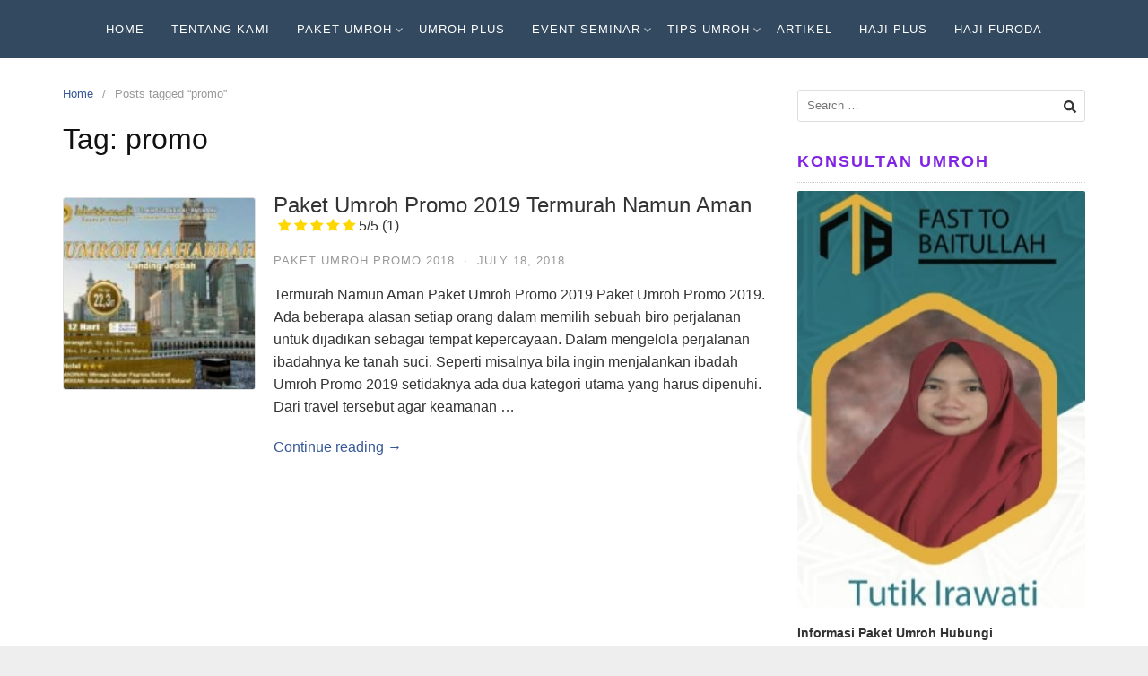

--- FILE ---
content_type: text/html; charset=UTF-8
request_url: https://khazzanahtour.co.id/tag/promo/
body_size: 8680
content:
<!DOCTYPE html>
<html lang="en-US">
<head>
<meta charset="UTF-8">
<meta name="viewport" content="width=device-width,initial-scale=1,minimum-scale=1.0">
<meta name='robots' content='index, follow, max-image-preview:large, max-snippet:-1, max-video-preview:-1' />
<style>img:is([sizes="auto" i], [sizes^="auto," i]) { contain-intrinsic-size: 3000px 1500px }</style>
<!-- This site is optimized with the Yoast SEO plugin v26.5 - https://yoast.com/wordpress/plugins/seo/ -->
<title>promo Archives - Khazzanah Tour | Travel Umroh Murah Jakarta</title>
<link rel="canonical" href="https://khazzanahtour.co.id/tag/promo/" />
<meta property="og:locale" content="en_US" />
<meta property="og:type" content="article" />
<meta property="og:title" content="promo Archives - Khazzanah Tour | Travel Umroh Murah Jakarta" />
<meta property="og:url" content="https://khazzanahtour.co.id/tag/promo/" />
<meta property="og:site_name" content="Khazzanah Tour | Travel Umroh Murah Jakarta" />
<meta name="twitter:card" content="summary_large_image" />
<script type="application/ld+json" class="yoast-schema-graph">{"@context":"https://schema.org","@graph":[{"@type":"CollectionPage","@id":"https://khazzanahtour.co.id/tag/promo/","url":"https://khazzanahtour.co.id/tag/promo/","name":"promo Archives - Khazzanah Tour | Travel Umroh Murah Jakarta","isPartOf":{"@id":"https://khazzanahtour.co.id/#website"},"primaryImageOfPage":{"@id":"https://khazzanahtour.co.id/tag/promo/#primaryimage"},"image":{"@id":"https://khazzanahtour.co.id/tag/promo/#primaryimage"},"thumbnailUrl":"https://khazzanahtour.co.id/wp-content/uploads/2018/07/Paket-Umroh-Promo-2018-2.jpg","breadcrumb":{"@id":"https://khazzanahtour.co.id/tag/promo/#breadcrumb"},"inLanguage":"en-US"},{"@type":"ImageObject","inLanguage":"en-US","@id":"https://khazzanahtour.co.id/tag/promo/#primaryimage","url":"https://khazzanahtour.co.id/wp-content/uploads/2018/07/Paket-Umroh-Promo-2018-2.jpg","contentUrl":"https://khazzanahtour.co.id/wp-content/uploads/2018/07/Paket-Umroh-Promo-2018-2.jpg","width":"650","height":"517","caption":"Paket Umroh Promo 2018"},{"@type":"BreadcrumbList","@id":"https://khazzanahtour.co.id/tag/promo/#breadcrumb","itemListElement":[{"@type":"ListItem","position":1,"name":"Home","item":"https://khazzanahtour.co.id/"},{"@type":"ListItem","position":2,"name":"promo"}]},{"@type":"WebSite","@id":"https://khazzanahtour.co.id/#website","url":"https://khazzanahtour.co.id/","name":"Khazzanah Tour | Travel Umroh Murah Jakarta","description":"Khazzanah Tour travel umroh berpengalaman sejak tahun 2001","publisher":{"@id":"https://khazzanahtour.co.id/#organization"},"potentialAction":[{"@type":"SearchAction","target":{"@type":"EntryPoint","urlTemplate":"https://khazzanahtour.co.id/?s={search_term_string}"},"query-input":{"@type":"PropertyValueSpecification","valueRequired":true,"valueName":"search_term_string"}}],"inLanguage":"en-US"},{"@type":"Organization","@id":"https://khazzanahtour.co.id/#organization","name":"Khazzanah Tour","url":"https://khazzanahtour.co.id/","logo":{"@type":"ImageObject","inLanguage":"en-US","@id":"https://khazzanahtour.co.id/#/schema/logo/image/","url":"https://khazzanahtour.co.id/wp-content/uploads/2018/03/Logo-Travel-Umrah-Murah-khazzanah-tours.png","contentUrl":"https://khazzanahtour.co.id/wp-content/uploads/2018/03/Logo-Travel-Umrah-Murah-khazzanah-tours.png","width":"212","height":"130","caption":"Khazzanah Tour"},"image":{"@id":"https://khazzanahtour.co.id/#/schema/logo/image/"},"sameAs":["https://www.facebook.com/khazanahtour/"]}]}</script>
<!-- / Yoast SEO plugin. -->
<link rel="alternate" type="application/rss+xml" title="Khazzanah Tour | Travel Umroh Murah Jakarta &raquo; Feed" href="https://khazzanahtour.co.id/feed/" />
<link rel="alternate" type="application/rss+xml" title="Khazzanah Tour | Travel Umroh Murah Jakarta &raquo; Comments Feed" href="https://khazzanahtour.co.id/comments/feed/" />
<link rel="alternate" type="application/rss+xml" title="Khazzanah Tour | Travel Umroh Murah Jakarta &raquo; promo Tag Feed" href="https://khazzanahtour.co.id/tag/promo/feed/" />
<!-- <link rel='stylesheet' id='wp-block-library-css' href='https://khazzanahtour.co.id/wp-includes/css/dist/block-library/style.min.css?ver=6.8.3' type='text/css' media='all' /> -->
<link rel="stylesheet" type="text/css" href="//khazzanahtour.co.id/wp-content/cache/wpfc-minified/f2dh8trs/fxmzn.css" media="all"/>
<style id='classic-theme-styles-inline-css' type='text/css'>
/*! This file is auto-generated */
.wp-block-button__link{color:#fff;background-color:#32373c;border-radius:9999px;box-shadow:none;text-decoration:none;padding:calc(.667em + 2px) calc(1.333em + 2px);font-size:1.125em}.wp-block-file__button{background:#32373c;color:#fff;text-decoration:none}
</style>
<style id='global-styles-inline-css' type='text/css'>
:root{--wp--preset--aspect-ratio--square: 1;--wp--preset--aspect-ratio--4-3: 4/3;--wp--preset--aspect-ratio--3-4: 3/4;--wp--preset--aspect-ratio--3-2: 3/2;--wp--preset--aspect-ratio--2-3: 2/3;--wp--preset--aspect-ratio--16-9: 16/9;--wp--preset--aspect-ratio--9-16: 9/16;--wp--preset--color--black: #000000;--wp--preset--color--cyan-bluish-gray: #abb8c3;--wp--preset--color--white: #ffffff;--wp--preset--color--pale-pink: #f78da7;--wp--preset--color--vivid-red: #cf2e2e;--wp--preset--color--luminous-vivid-orange: #ff6900;--wp--preset--color--luminous-vivid-amber: #fcb900;--wp--preset--color--light-green-cyan: #7bdcb5;--wp--preset--color--vivid-green-cyan: #00d084;--wp--preset--color--pale-cyan-blue: #8ed1fc;--wp--preset--color--vivid-cyan-blue: #0693e3;--wp--preset--color--vivid-purple: #9b51e0;--wp--preset--gradient--vivid-cyan-blue-to-vivid-purple: linear-gradient(135deg,rgba(6,147,227,1) 0%,rgb(155,81,224) 100%);--wp--preset--gradient--light-green-cyan-to-vivid-green-cyan: linear-gradient(135deg,rgb(122,220,180) 0%,rgb(0,208,130) 100%);--wp--preset--gradient--luminous-vivid-amber-to-luminous-vivid-orange: linear-gradient(135deg,rgba(252,185,0,1) 0%,rgba(255,105,0,1) 100%);--wp--preset--gradient--luminous-vivid-orange-to-vivid-red: linear-gradient(135deg,rgba(255,105,0,1) 0%,rgb(207,46,46) 100%);--wp--preset--gradient--very-light-gray-to-cyan-bluish-gray: linear-gradient(135deg,rgb(238,238,238) 0%,rgb(169,184,195) 100%);--wp--preset--gradient--cool-to-warm-spectrum: linear-gradient(135deg,rgb(74,234,220) 0%,rgb(151,120,209) 20%,rgb(207,42,186) 40%,rgb(238,44,130) 60%,rgb(251,105,98) 80%,rgb(254,248,76) 100%);--wp--preset--gradient--blush-light-purple: linear-gradient(135deg,rgb(255,206,236) 0%,rgb(152,150,240) 100%);--wp--preset--gradient--blush-bordeaux: linear-gradient(135deg,rgb(254,205,165) 0%,rgb(254,45,45) 50%,rgb(107,0,62) 100%);--wp--preset--gradient--luminous-dusk: linear-gradient(135deg,rgb(255,203,112) 0%,rgb(199,81,192) 50%,rgb(65,88,208) 100%);--wp--preset--gradient--pale-ocean: linear-gradient(135deg,rgb(255,245,203) 0%,rgb(182,227,212) 50%,rgb(51,167,181) 100%);--wp--preset--gradient--electric-grass: linear-gradient(135deg,rgb(202,248,128) 0%,rgb(113,206,126) 100%);--wp--preset--gradient--midnight: linear-gradient(135deg,rgb(2,3,129) 0%,rgb(40,116,252) 100%);--wp--preset--font-size--small: 13px;--wp--preset--font-size--medium: 20px;--wp--preset--font-size--large: 36px;--wp--preset--font-size--x-large: 42px;--wp--preset--spacing--20: 0.44rem;--wp--preset--spacing--30: 0.67rem;--wp--preset--spacing--40: 1rem;--wp--preset--spacing--50: 1.5rem;--wp--preset--spacing--60: 2.25rem;--wp--preset--spacing--70: 3.38rem;--wp--preset--spacing--80: 5.06rem;--wp--preset--shadow--natural: 6px 6px 9px rgba(0, 0, 0, 0.2);--wp--preset--shadow--deep: 12px 12px 50px rgba(0, 0, 0, 0.4);--wp--preset--shadow--sharp: 6px 6px 0px rgba(0, 0, 0, 0.2);--wp--preset--shadow--outlined: 6px 6px 0px -3px rgba(255, 255, 255, 1), 6px 6px rgba(0, 0, 0, 1);--wp--preset--shadow--crisp: 6px 6px 0px rgba(0, 0, 0, 1);}:where(.is-layout-flex){gap: 0.5em;}:where(.is-layout-grid){gap: 0.5em;}body .is-layout-flex{display: flex;}.is-layout-flex{flex-wrap: wrap;align-items: center;}.is-layout-flex > :is(*, div){margin: 0;}body .is-layout-grid{display: grid;}.is-layout-grid > :is(*, div){margin: 0;}:where(.wp-block-columns.is-layout-flex){gap: 2em;}:where(.wp-block-columns.is-layout-grid){gap: 2em;}:where(.wp-block-post-template.is-layout-flex){gap: 1.25em;}:where(.wp-block-post-template.is-layout-grid){gap: 1.25em;}.has-black-color{color: var(--wp--preset--color--black) !important;}.has-cyan-bluish-gray-color{color: var(--wp--preset--color--cyan-bluish-gray) !important;}.has-white-color{color: var(--wp--preset--color--white) !important;}.has-pale-pink-color{color: var(--wp--preset--color--pale-pink) !important;}.has-vivid-red-color{color: var(--wp--preset--color--vivid-red) !important;}.has-luminous-vivid-orange-color{color: var(--wp--preset--color--luminous-vivid-orange) !important;}.has-luminous-vivid-amber-color{color: var(--wp--preset--color--luminous-vivid-amber) !important;}.has-light-green-cyan-color{color: var(--wp--preset--color--light-green-cyan) !important;}.has-vivid-green-cyan-color{color: var(--wp--preset--color--vivid-green-cyan) !important;}.has-pale-cyan-blue-color{color: var(--wp--preset--color--pale-cyan-blue) !important;}.has-vivid-cyan-blue-color{color: var(--wp--preset--color--vivid-cyan-blue) !important;}.has-vivid-purple-color{color: var(--wp--preset--color--vivid-purple) !important;}.has-black-background-color{background-color: var(--wp--preset--color--black) !important;}.has-cyan-bluish-gray-background-color{background-color: var(--wp--preset--color--cyan-bluish-gray) !important;}.has-white-background-color{background-color: var(--wp--preset--color--white) !important;}.has-pale-pink-background-color{background-color: var(--wp--preset--color--pale-pink) !important;}.has-vivid-red-background-color{background-color: var(--wp--preset--color--vivid-red) !important;}.has-luminous-vivid-orange-background-color{background-color: var(--wp--preset--color--luminous-vivid-orange) !important;}.has-luminous-vivid-amber-background-color{background-color: var(--wp--preset--color--luminous-vivid-amber) !important;}.has-light-green-cyan-background-color{background-color: var(--wp--preset--color--light-green-cyan) !important;}.has-vivid-green-cyan-background-color{background-color: var(--wp--preset--color--vivid-green-cyan) !important;}.has-pale-cyan-blue-background-color{background-color: var(--wp--preset--color--pale-cyan-blue) !important;}.has-vivid-cyan-blue-background-color{background-color: var(--wp--preset--color--vivid-cyan-blue) !important;}.has-vivid-purple-background-color{background-color: var(--wp--preset--color--vivid-purple) !important;}.has-black-border-color{border-color: var(--wp--preset--color--black) !important;}.has-cyan-bluish-gray-border-color{border-color: var(--wp--preset--color--cyan-bluish-gray) !important;}.has-white-border-color{border-color: var(--wp--preset--color--white) !important;}.has-pale-pink-border-color{border-color: var(--wp--preset--color--pale-pink) !important;}.has-vivid-red-border-color{border-color: var(--wp--preset--color--vivid-red) !important;}.has-luminous-vivid-orange-border-color{border-color: var(--wp--preset--color--luminous-vivid-orange) !important;}.has-luminous-vivid-amber-border-color{border-color: var(--wp--preset--color--luminous-vivid-amber) !important;}.has-light-green-cyan-border-color{border-color: var(--wp--preset--color--light-green-cyan) !important;}.has-vivid-green-cyan-border-color{border-color: var(--wp--preset--color--vivid-green-cyan) !important;}.has-pale-cyan-blue-border-color{border-color: var(--wp--preset--color--pale-cyan-blue) !important;}.has-vivid-cyan-blue-border-color{border-color: var(--wp--preset--color--vivid-cyan-blue) !important;}.has-vivid-purple-border-color{border-color: var(--wp--preset--color--vivid-purple) !important;}.has-vivid-cyan-blue-to-vivid-purple-gradient-background{background: var(--wp--preset--gradient--vivid-cyan-blue-to-vivid-purple) !important;}.has-light-green-cyan-to-vivid-green-cyan-gradient-background{background: var(--wp--preset--gradient--light-green-cyan-to-vivid-green-cyan) !important;}.has-luminous-vivid-amber-to-luminous-vivid-orange-gradient-background{background: var(--wp--preset--gradient--luminous-vivid-amber-to-luminous-vivid-orange) !important;}.has-luminous-vivid-orange-to-vivid-red-gradient-background{background: var(--wp--preset--gradient--luminous-vivid-orange-to-vivid-red) !important;}.has-very-light-gray-to-cyan-bluish-gray-gradient-background{background: var(--wp--preset--gradient--very-light-gray-to-cyan-bluish-gray) !important;}.has-cool-to-warm-spectrum-gradient-background{background: var(--wp--preset--gradient--cool-to-warm-spectrum) !important;}.has-blush-light-purple-gradient-background{background: var(--wp--preset--gradient--blush-light-purple) !important;}.has-blush-bordeaux-gradient-background{background: var(--wp--preset--gradient--blush-bordeaux) !important;}.has-luminous-dusk-gradient-background{background: var(--wp--preset--gradient--luminous-dusk) !important;}.has-pale-ocean-gradient-background{background: var(--wp--preset--gradient--pale-ocean) !important;}.has-electric-grass-gradient-background{background: var(--wp--preset--gradient--electric-grass) !important;}.has-midnight-gradient-background{background: var(--wp--preset--gradient--midnight) !important;}.has-small-font-size{font-size: var(--wp--preset--font-size--small) !important;}.has-medium-font-size{font-size: var(--wp--preset--font-size--medium) !important;}.has-large-font-size{font-size: var(--wp--preset--font-size--large) !important;}.has-x-large-font-size{font-size: var(--wp--preset--font-size--x-large) !important;}
:where(.wp-block-post-template.is-layout-flex){gap: 1.25em;}:where(.wp-block-post-template.is-layout-grid){gap: 1.25em;}
:where(.wp-block-columns.is-layout-flex){gap: 2em;}:where(.wp-block-columns.is-layout-grid){gap: 2em;}
:root :where(.wp-block-pullquote){font-size: 1.5em;line-height: 1.6;}
</style>
<!-- <link rel='stylesheet' id='social-widget-css' href='https://khazzanahtour.co.id/wp-content/plugins/social-media-widget/social_widget.css?ver=6.8.3' type='text/css' media='all' /> -->
<!-- <link rel='stylesheet' id='mr-frontend-style-css' href='https://khazzanahtour.co.id/wp-content/plugins/multi-rating/assets/css/frontend.css?ver=6.8.3' type='text/css' media='all' /> -->
<link rel="stylesheet" type="text/css" href="//khazzanahtour.co.id/wp-content/cache/wpfc-minified/d4edvr5y/fxmzn.css" media="all"/>
<style id='mr-frontend-style-inline-css' type='text/css'>
.mr-star-hover {
color: #ffba00 !important;
}
.mr-star-full, .mr-star-half, .mr-star-empty {
color: #ffd700;
}
.mr-error {
color: #EC6464;
}
</style>
<!-- <link rel='stylesheet' id='font-awesome-css' href='https://khazzanahtour.co.id/wp-content/plugins/elementor/assets/lib/font-awesome/css/font-awesome.min.css?ver=4.7.0' type='text/css' media='all' /> -->
<!-- <link rel='stylesheet' id='tablepress-default-css' href='https://khazzanahtour.co.id/wp-content/plugins/tablepress/css/build/default.css?ver=3.2.5' type='text/css' media='all' /> -->
<!-- <link rel='stylesheet' id='landingpress-css' href='https://khazzanahtour.co.id/wp-content/themes/landingpress-wp/style.css?ver=3.4.7.2' type='text/css' media='all' /> -->
<link rel="stylesheet" type="text/css" href="//khazzanahtour.co.id/wp-content/cache/wpfc-minified/47sfj8a/fxmzn.css" media="all"/>
<script src='//khazzanahtour.co.id/wp-content/cache/wpfc-minified/q8lsb5it/fxmzn.js' type="text/javascript"></script>
<!-- <script type="text/javascript" src="https://khazzanahtour.co.id/wp-includes/js/jquery/jquery.min.js?ver=3.7.1" id="jquery-core-js"></script> -->
<!-- <script type="text/javascript" src="https://khazzanahtour.co.id/wp-includes/js/jquery/jquery-migrate.min.js?ver=3.4.1" id="jquery-migrate-js"></script> -->
<meta name="facebook-domain-verification" content="35bhl7wm3ulyqo1hu41p6nyj8acvsn" />
<!-- Google Tag Manager -->
<script>(function(w,d,s,l,i){w[l]=w[l]||[];w[l].push({'gtm.start':
new Date().getTime(),event:'gtm.js'});var f=d.getElementsByTagName(s)[0],
j=d.createElement(s),dl=l!='dataLayer'?'&l='+l:'';j.async=true;j.src=
'https://www.googletagmanager.com/gtm.js?id='+i+dl;f.parentNode.insertBefore(j,f);
})(window,document,'script','dataLayer','GTM-T5ZZQ8S8');</script>
<!-- End Google Tag Manager --><meta name="generator" content="Elementor 3.33.3; features: additional_custom_breakpoints; settings: css_print_method-internal, google_font-enabled, font_display-auto">
<style>
.e-con.e-parent:nth-of-type(n+4):not(.e-lazyloaded):not(.e-no-lazyload),
.e-con.e-parent:nth-of-type(n+4):not(.e-lazyloaded):not(.e-no-lazyload) * {
background-image: none !important;
}
@media screen and (max-height: 1024px) {
.e-con.e-parent:nth-of-type(n+3):not(.e-lazyloaded):not(.e-no-lazyload),
.e-con.e-parent:nth-of-type(n+3):not(.e-lazyloaded):not(.e-no-lazyload) * {
background-image: none !important;
}
}
@media screen and (max-height: 640px) {
.e-con.e-parent:nth-of-type(n+2):not(.e-lazyloaded):not(.e-no-lazyload),
.e-con.e-parent:nth-of-type(n+2):not(.e-lazyloaded):not(.e-no-lazyload) * {
background-image: none !important;
}
}
</style>
<style type="text/css">
svg { width: 1em; height: 1em; fill: currentColor; display: inline-block; vertical-align: middle; margin-top: -2px; }  /* Customizer Debug is ON */  @media (max-width: 500px) { .site-header { display: none !important; } } .site-branding{text-align:center;}.site-branding { padding-top: 0px }.site-branding { padding-bottom: 15px } @media (min-width: 769px) { a.menu-logo { display: none !important; } } .main-navigation {text-align:center; } .main-navigation ul.menu{ display:inline-block;vertical-align:top;}.main-navigation, .main-navigation ul ul { background-color: #334960 }.main-navigation li a, .main-navigation li a:visited, .menu-toggle, a.menu-minicart { color: #ffffff } .menu-bar { background : #ffffff } .main-navigation li a:hover, a.menu-minicart:hover { color: #bfbfbf } @media (max-width: 768px) { .main-navigation .header-menu-container { background-color: #334960 } } @media (max-width: 768px) { .main-navigation li a, .main-navigation li a:visited { color: #ffffff !important; } } @media (max-width: 768px) { .main-navigation li a:hover, a.menu-minicart:hover { color: #bfbfbf !important; } }.widget .widget-title { color: #8224e3 }.widget .widget-title { font-size: 18px } .container, .site-header, .site-inner, .main-navigation, .page-landingpress-full-hf .site-header .container, .page-landingpress-full-hf .main-navigation .container, .page-landingpress-full-hf .site-footer-widgets .container, .elementor-template-full-width .site-header .container, .elementor-template-full-width .main-navigation .container, .elementor-template-full-width .site-footer-widgets .container, .page-landingpress-boxed .container, .page-landingpress-boxed .site-header, .page-landingpress-boxed .site-inner, .page-landingpress-boxed .main-navigation, .page-landingpress-boxed-hf .container, .page-landingpress-boxed-hf .site-header, .page-landingpress-boxed-hf .site-inner, .page-landingpress-boxed-hf .main-navigation { max-width: 1200px; } @media (min-width: 1200px) { .site-content .content-area { float: left; width: 70%; } .site-content .widget-area { float: right; width: 30%; } } @media (max-width: 1199px) { .site-content .content-area { float:none; width:100%; } .site-content .widget-area { float:none; width:100%; } }
</style>
<link rel="icon" href="https://khazzanahtour.co.id/wp-content/uploads/2018/05/logo-kecil.jpg" sizes="32x32" />
<link rel="icon" href="https://khazzanahtour.co.id/wp-content/uploads/2018/05/logo-kecil.jpg" sizes="192x192" />
<link rel="apple-touch-icon" href="https://khazzanahtour.co.id/wp-content/uploads/2018/05/logo-kecil.jpg" />
<meta name="msapplication-TileImage" content="https://khazzanahtour.co.id/wp-content/uploads/2018/05/logo-kecil.jpg" />
<!-- Global site tag (gtag.js) - Google Ads (AdWords) & Analytics -->
<script async src="https://www.googletagmanager.com/gtag/js?id=G-NY6WGK5TTX"></script>
<script>
window.dataLayer = window.dataLayer || [];
function gtag() {
dataLayer.push(arguments);
}
gtag('js', new Date());
gtag('config', 'G-NY6WGK5TTX');
gtag('config', 'AW-11496016217');
</script>
<!-- End Global site tag (gtag.js) - Google Ads (AdWords) & Analytics -->
</head>
<body data-rsssl=1 class="archive tag tag-promo tag-15 wp-theme-landingpress-wp page-landingpress-full-hf header-inactive header-menu-active header-menu-sticky header-menu-after footer-active elementor-default elementor-kit-1675">
<!-- Google Tag Manager (noscript) -->
<noscript><iframe src="https://www.googletagmanager.com/ns.html?id=GTM-T5ZZQ8S8"
height="0" width="0" style="display:none;visibility:hidden"></iframe></noscript>
<!-- End Google Tag Manager (noscript) -->    <a class="skip-link screen-reader-text" href="#content">Skip to content</a>
<div class="site-canvas">
<div id="page" class="site-container"><div class="site-inner">
<nav id="site-navigation" class="main-navigation  main-navigation-logo-yes main-navigation-cart-no">
<div class="container">
<div class="menu-overlay"></div>
<button class="menu-toggle" aria-controls="header-menu" aria-expanded="false"><span class="menu-toggle-text">MENU</span><span class="menu-icon"><svg xmlns="http://www.w3.org/2000/svg" viewBox="0 0 448 512"><path d="M16 132h416c8.837 0 16-7.163 16-16V76c0-8.837-7.163-16-16-16H16C7.163 60 0 67.163 0 76v40c0 8.837 7.163 16 16 16zm0 160h416c8.837 0 16-7.163 16-16v-40c0-8.837-7.163-16-16-16H16c-8.837 0-16 7.163-16 16v40c0 8.837 7.163 16 16 16zm0 160h416c8.837 0 16-7.163 16-16v-40c0-8.837-7.163-16-16-16H16c-8.837 0-16 7.163-16 16v40c0 8.837 7.163 16 16 16z"/></svg></span></button>
<a class="menu-logo" href="https://khazzanahtour.co.id/" rel="home">
<img src="https://khazzanahtour.co.id/wp-content/uploads/2018/03/Logo-Travel-Umrah-Murah-khazzanah-tours.png" alt="Khazzanah Tour | Travel Umroh Murah Jakarta" />
</a>
<div class="header-menu-container"><ul id="header-menu" class="header-menu menu nav-menu clearfix"><li id="menu-item-30" class="menu-item menu-item-type-custom menu-item-object-custom menu-item-home menu-item-30"><a href="https://khazzanahtour.co.id">Home</a></li>
<li id="menu-item-17" class="menu-item menu-item-type-custom menu-item-object-custom menu-item-home menu-item-17"><a href="https://khazzanahtour.co.id">Tentang Kami</a></li>
<li id="menu-item-18" class="menu-item menu-item-type-custom menu-item-object-custom menu-item-has-children menu-item-18"><a href="https://khazzanahtour.co.id/paket-umroh-promo-2018">Paket Umroh</a>
<ul class="sub-menu">
<li id="menu-item-932" class="menu-item menu-item-type-post_type menu-item-object-post menu-item-932"><a href="https://khazzanahtour.co.id/paket-umroh-ramadhan-2019/">Ramadhan 2025</a></li>
<li id="menu-item-737" class="menu-item menu-item-type-post_type menu-item-object-post menu-item-737"><a href="https://khazzanahtour.co.id/paket-umroh-januari-2020/">Januari 2026</a></li>
<li id="menu-item-756" class="menu-item menu-item-type-post_type menu-item-object-post menu-item-756"><a href="https://khazzanahtour.co.id/paket-umroh-februari-2020-2/">Februari 2026</a></li>
<li id="menu-item-923" class="menu-item menu-item-type-post_type menu-item-object-post menu-item-923"><a href="https://khazzanahtour.co.id/paket-umroh-bulan-maret-2019/">Maret 2026</a></li>
<li id="menu-item-924" class="menu-item menu-item-type-post_type menu-item-object-post menu-item-924"><a href="https://khazzanahtour.co.id/paket-umroh-april-2020/">April 2026</a></li>
<li id="menu-item-1415" class="menu-item menu-item-type-custom menu-item-object-custom menu-item-1415"><a href="https://khazzanahtour.co.id/biaya-umroh-2020/">Biaya Umroh 2025</a></li>
<li id="menu-item-1422" class="menu-item menu-item-type-custom menu-item-object-custom menu-item-1422"><a href="https://khazzanahtour.co.id/paket-umroh-liburan-sekolah-2020/">Umroh Liburan Sekolah</a></li>
</ul>
</li>
<li id="menu-item-29" class="menu-item menu-item-type-custom menu-item-object-custom menu-item-29"><a href="#">Umroh Plus</a></li>
<li id="menu-item-1159" class="menu-item menu-item-type-custom menu-item-object-custom menu-item-has-children menu-item-1159"><a href="#">Event Seminar</a>
<ul class="sub-menu">
<li id="menu-item-901" class="menu-item menu-item-type-post_type menu-item-object-page menu-item-901"><a href="https://khazzanahtour.co.id/peluang-usaha-umroh/">Peluang Usaha Umroh</a></li>
<li id="menu-item-1167" class="menu-item menu-item-type-custom menu-item-object-custom menu-item-1167"><a href="#">Seminar Ajaibnya Baitullah</a></li>
</ul>
</li>
<li id="menu-item-1441" class="menu-item menu-item-type-custom menu-item-object-custom menu-item-has-children menu-item-1441"><a href="https://khazzanahtour.co.id/tips-menjalankan-ibadah-umroh/">Tips Umroh</a>
<ul class="sub-menu">
<li id="menu-item-2517" class="menu-item menu-item-type-post_type menu-item-object-post menu-item-2517"><a href="https://khazzanahtour.co.id/berapa-batas-usia-umroh/">Batas Usia Umroh</a></li>
</ul>
</li>
<li id="menu-item-4059" class="menu-item menu-item-type-post_type menu-item-object-page menu-item-4059"><a href="https://khazzanahtour.co.id/artikel/">Artikel</a></li>
<li id="menu-item-31" class="menu-item menu-item-type-custom menu-item-object-custom menu-item-31"><a href="https://khazzanahtour.co.id/paket-haji-onh-plus/">Haji Plus</a></li>
<li id="menu-item-4053" class="menu-item menu-item-type-post_type menu-item-object-post menu-item-4053"><a href="https://khazzanahtour.co.id/haji-plus-arrahmah/">Haji Furoda</a></li>
</ul></div>	</div>
</nav>
<div id="content" class="site-content">
<div class="container">
<div id="primary" class="content-area">
<main id="main" class="site-main">
<nav class="breadcrumb clearfix"><ul><li><a href="https://khazzanahtour.co.id">Home</a></li><li>Posts tagged &ldquo;promo&rdquo;</li></ul></nav>
<header class="page-header"><h1 class="page-title">Tag: <span>promo</span></h1></header><div class="blog-post-area"><article id="post-625" class="clearfix entry-blog blog-layout-thumb-left post-625 post type-post status-publish format-standard has-post-thumbnail category-paket-umroh-promo-2018 tag-13 tag-paket tag-promo tag-umroh entry">
<div class="blog-section-image">
<a href="https://khazzanahtour.co.id/paket-umroh-promo-2019/" class="entry-image-link"><img width="150" height="150" src="https://khazzanahtour.co.id/wp-content/uploads/2018/07/Paket-Umroh-Promo-2018-2-150x150.jpg" class="entry-image" alt="Paket Umroh Promo 2019 Termurah Namun Aman&lt;span class=&quot;rating-result after_title mr-filter rating-result-625&quot;&gt;	&lt;span class=&quot;mr-star-rating&quot;&gt;			    &lt;i class=&quot;fa fa-star mr-star-full&quot;&gt;&lt;/i&gt;	    	    &lt;i class=&quot;fa fa-star mr-star-full&quot;&gt;&lt;/i&gt;	    	    &lt;i class=&quot;fa fa-star mr-star-full&quot;&gt;&lt;/i&gt;	    	    &lt;i class=&quot;fa fa-star mr-star-full&quot;&gt;&lt;/i&gt;	    	    &lt;i class=&quot;fa fa-star mr-star-full&quot;&gt;&lt;/i&gt;	    &lt;/span&gt;&lt;span class=&quot;star-result&quot;&gt;	5/5&lt;/span&gt;			&lt;span class=&quot;count&quot;&gt;				(1)			&lt;/span&gt;			&lt;/span&gt;" decoding="async" /></a>	</div>
<div class="blog-section-content">
<header class="entry-header">
<h2 class="entry-title"><a href="https://khazzanahtour.co.id/paket-umroh-promo-2019/" rel="bookmark">Paket Umroh Promo 2019 Termurah Namun Aman<span class="rating-result after_title mr-filter rating-result-625">	<span class="mr-star-rating">			    <i class="fa fa-star mr-star-full"></i>	    	    <i class="fa fa-star mr-star-full"></i>	    	    <i class="fa fa-star mr-star-full"></i>	    	    <i class="fa fa-star mr-star-full"></i>	    	    <i class="fa fa-star mr-star-full"></i>	    </span><span class="star-result">	5/5</span>			<span class="count">				(1)			</span>			</span></a></h2><div class="entry-meta"><span class="cat-links"><a href="https://khazzanahtour.co.id/category/paket-umroh-promo-2018/" >Paket Umroh Promo 2018</a></span><span class="meta-sep">&middot;</span><span class="time-link"><time class="entry-date published" datetime="2018-07-18T17:03:25+07:00">July 18, 2018</time><time class="updated" datetime="2019-01-02T20:00:28+07:00">January 2, 2019</time></span></div>		</header>
<div class="entry-content">
<p>Termurah Namun Aman Paket Umroh Promo 2019 Paket Umroh Promo 2019. Ada beberapa alasan setiap orang dalam memilih sebuah biro perjalanan untuk dijadikan sebagai tempat kepercayaan. Dalam mengelola perjalanan ibadahnya ke tanah suci. Seperti misalnya bila ingin menjalankan ibadah Umroh Promo 2019 setidaknya ada dua kategori utama yang harus dipenuhi. Dari travel tersebut agar keamanan &hellip;</p>
<p><a href="https://khazzanahtour.co.id/paket-umroh-promo-2019/" class="more-link">Continue reading &rarr;</a></p>		</div>
</div>
</article>
</div>  </main>
</div>
<div id="secondary" class="widget-area">
<div class="site-sidebar">
<aside id="search-2" class="widget widget_search"><form role="search" method="get" class="search-form" action="https://khazzanahtour.co.id/">
<label>
<span class="screen-reader-text">Search for:</span>
<input type="search" class="search-field" placeholder="Search &hellip;" value="" name="s" />
</label>
<input type="submit" class="search-submit" value="Search" />
</form></aside><aside id="text-6" class="widget widget_text"><h3 class="widget-title">KONSULTAN UMROH</h3>			<div class="textwidget"><p><img fetchpriority="high" decoding="async" class="aligncenter wp-image-3429 size-full" src="https://khazzanahtour.co.id/wp-content/uploads/2022/12/CS-Tutik.jpg" alt="CS Tutik" width="346" height="501" /></p>
<p><strong>Informasi Paket Umroh Hubungi</strong></p>
<ul>
<li><strong>SMS :</strong> 085283138465</li>
<li><strong>WA :</strong> 085283138465</li>
<li><strong>Email :</strong> info@khazzanahtour.co.id</li>
</ul>
<p>&nbsp;</p>
<p><strong>Jam Operasional:</strong></p>
<ul>
<li><strong>Senin-Jumat :</strong> 08:00-17:00</li>
<li><strong>Sabtu :</strong> 08:00-13:00</li>
</ul>
</div>
</aside><aside id="text-2" class="widget widget_text"><h3 class="widget-title">KANTOR KHAZZANAH TOUR</h3>			<div class="textwidget"><p>&nbsp;</p>
<p><img decoding="async" class="alignnone wp-image-1576 size-full" src="https://khazzanahtour.co.id/wp-content/uploads/2020/08/khazzanahh-e1669961144246.jpeg" alt="Kantor Khazzanah Tours" width="1080" height="672" /></p>
<p><strong>KANTOR PUSAT</strong></p>
<p>Jl. Otista Raya No. 46 B – Cawang, Jakarta Timur</p>
</div>
</aside>
<aside id="recent-posts-2" class="widget widget_recent_entries">
<h3 class="widget-title">Artikel Terbaru</h3>
<ul>
<li>
<a href="https://khazzanahtour.co.id/waspadai-jangan-sembarangan-pilih-travel/">Waspadai! Jangan Sembarangan Pilih Travel!</a>
</li>
<li>
<a href="https://khazzanahtour.co.id/khazzanah-tours-gandeng-mahasiswa-manajemen-dakwah/">Khazzanah Tours Gandeng Mahasiswa Manajemen Dakwah UIN Sunan Kudus</a>
</li>
<li>
<a href="https://khazzanahtour.co.id/pentingnya-adanya-manasik-umroh-bagi-pemula/">Pentingnya Adanya Manasik Umroh Bagi Pemula</a>
</li>
<li>
<a href="https://khazzanahtour.co.id/breaking-news-update-di-bulan-agustus/">Breaking News, Update Di Bulan Agustus</a>
</li>
<li>
<a href="https://khazzanahtour.co.id/panduan-umroh-pemula/">Panduan Umroh Pemula</a>
</li>
</ul>
</aside>  </div>
</div>
</div> <!-- .container -->
</div> <!-- .site-content -->
<div id="footer-widgets" class="site-footer-widgets">
<div class="container">
<div class="footer-col">
<aside id="text-5" class="footer-widget widget widget_text"><h3 class="widget-title">KHAZZANAH TOUR &#038; TRAVEL</h3>			<div class="textwidget"><p><img loading="lazy" decoding="async" class="alignnone wp-image-1789 size-thumbnail" src="https://khazzanahtour.co.id/wp-content/uploads/2022/01/Logo-baru--150x150.png" alt="" width="150" height="150" /></p>
<p>21  tahun melayani Anda<br />
~ Umrah Murah dan Profesional ~<br />
Beribadah sesuai Sunnah Nabi!<br />
Khazzanah Tour</p>
<p>Jl. Otista Raya No 46 B Cawang<br />
Jakarta Timur</p>
</div>
</aside>          </div>
<div class="footer-col">
<aside id="text-3" class="footer-widget widget widget_text"><h3 class="widget-title">PAKET UMROH POPULER</h3>			<div class="textwidget"><ul>
<li><a href="#" target="_blank" rel="noopener"><strong>Paket Umroh Promo</strong></a></li>
<li><strong>Paket Umroh Plus</strong>
<ul>
<li><a href="#" target="_blank" rel="noopener">Umroh Plus Turki</a></li>
<li><a href="#" target="_blank" rel="noopener">Umroh Plus Aqso</a></li>
</ul>
</li>
<li><a href="#" target="_blank" rel="noopener"><strong>Paket Haji Plus</strong></a></li>
</ul>
</div>
</aside>          </div>
<div class="footer-col">
<aside id="text-4" class="footer-widget widget widget_text"><h3 class="widget-title">KONSULTAN UMROH</h3>			<div class="textwidget"><table style="margin-left: 0px;">
<tbody>
<tr>
<td id="daftar-nurul">PIC</td>
<td> :</td>
<td><b>Tutik Irawati</b></td>
</tr>
<tr>
<td>Phone</td>
<td> :</td>
<td>0852 8313 8465</td>
</tr>
<tr>
<td></td>
<td></td>
<td></td>
</tr>
<tr>
<td>Email</td>
<td> :</td>
<td>info@khazzanahtour.co.id</td>
</tr>
</tbody>
</table>
</div>
</aside><aside id="social-widget-2" class="footer-widget widget Social_Widget"><h3 class="widget-title">Follow Us!</h3><div class="socialmedia-buttons smw_left"><a href="https://www.facebook.com/khazanahtour/" rel="nofollow" target="_blank"><img width="32" height="32" src="https://khazzanahtour.co.id/wp-content/plugins/social-media-widget/images/default/32/facebook.png" 
alt="Follow Us on Facebook" 
title="Follow Us on Facebook" style="opacity: 0.8; -moz-opacity: 0.8;" class="fade" /></a><a href="https://plus.google.com/u/0/111483558188793746563" rel="publisher" target="_blank"><img width="32" height="32" src="https://khazzanahtour.co.id/wp-content/plugins/social-media-widget/images/default/32/googleplus.png" 
alt="Follow Us on Google+" 
title="Follow Us on Google+" style="opacity: 0.8; -moz-opacity: 0.8;" class="fade" /></a><a href="https://www.instagram.com/khazzanah.tours/" rel="nofollow" target="_blank"><img width="32" height="32" src="https://khazzanahtour.co.id/wp-content/plugins/social-media-widget/images/default/32/instagram.png" 
alt="Follow Us on Instagram" 
title="Follow Us on Instagram" style="opacity: 0.8; -moz-opacity: 0.8;" class="fade" /></a><a href="https://twitter.com/TourKhazzanah" rel="nofollow" target="_blank"><img width="32" height="32" src="https://khazzanahtour.co.id/wp-content/plugins/social-media-widget/images/default/32/twitter.png" 
alt="Follow Us on Twitter" 
title="Follow Us on Twitter" style="opacity: 0.8; -moz-opacity: 0.8;" class="fade" /></a></div></aside>          </div>
</div>
</div>
</div> <!-- .site-inner -->
<footer id="colophon" class="site-footer">
<div class="container">
<nav id="footer-navigation" class="footer-navigation">
<div class="menu-footer-menu-container"><ul id="menu-footer-menu" class="menu"><li id="menu-item-238" class="menu-item menu-item-type-custom menu-item-object-custom menu-item-238"><a href="https://khazzanahtour.co.id/term-and-conditions/">Terms &#038; Conditions</a></li>
<li id="menu-item-239" class="menu-item menu-item-type-custom menu-item-object-custom menu-item-239"><a href="https://khazzanahtour.co.id/disclaimer/">Disclaimer</a></li>
<li id="menu-item-240" class="menu-item menu-item-type-custom menu-item-object-custom menu-item-240"><a href="https://khazzanahtour.co.id/privacy-policy/">Privacy Policy</a></li>
<li id="menu-item-596" class="menu-item menu-item-type-custom menu-item-object-custom menu-item-596"><a href="#">Hubungi Kami</a></li>
</ul></div>        </nav>
<div class="site-info">
© <a href="https://khazzanahtour.co.id">Khazzanah Tour </a>2018 All Rights Reserved Site Map Disclaimer              </div>
</div>
</footer>
</div> <!-- .site-container -->
</div> <!-- .site-canvas -->
<script type="speculationrules">
{"prefetch":[{"source":"document","where":{"and":[{"href_matches":"\/*"},{"not":{"href_matches":["\/wp-*.php","\/wp-admin\/*","\/wp-content\/uploads\/*","\/wp-content\/*","\/wp-content\/plugins\/*","\/wp-content\/themes\/landingpress-wp\/*","\/*\\?(.+)"]}},{"not":{"selector_matches":"a[rel~=\"nofollow\"]"}},{"not":{"selector_matches":".no-prefetch, .no-prefetch a"}}]},"eagerness":"conservative"}]}
</script>
<div id="back-to-top"><svg xmlns="http://www.w3.org/2000/svg" viewBox="0 0 320 512"><path d="M177 159.7l136 136c9.4 9.4 9.4 24.6 0 33.9l-22.6 22.6c-9.4 9.4-24.6 9.4-33.9 0L160 255.9l-96.4 96.4c-9.4 9.4-24.6 9.4-33.9 0L7 329.7c-9.4-9.4-9.4-24.6 0-33.9l136-136c9.4-9.5 24.6-9.5 34-.1z"/></svg></div>			<script>
const lazyloadRunObserver = () => {
const lazyloadBackgrounds = document.querySelectorAll( `.e-con.e-parent:not(.e-lazyloaded)` );
const lazyloadBackgroundObserver = new IntersectionObserver( ( entries ) => {
entries.forEach( ( entry ) => {
if ( entry.isIntersecting ) {
let lazyloadBackground = entry.target;
if( lazyloadBackground ) {
lazyloadBackground.classList.add( 'e-lazyloaded' );
}
lazyloadBackgroundObserver.unobserve( entry.target );
}
});
}, { rootMargin: '200px 0px 200px 0px' } );
lazyloadBackgrounds.forEach( ( lazyloadBackground ) => {
lazyloadBackgroundObserver.observe( lazyloadBackground );
} );
};
const events = [
'DOMContentLoaded',
'elementor/lazyload/observe',
];
events.forEach( ( event ) => {
document.addEventListener( event, lazyloadRunObserver );
} );
</script>
<script type="text/javascript" id="mr-frontend-script-js-extra">
/* <![CDATA[ */
var mr_frontend_data = {"ajax_url":"https:\/\/khazzanahtour.co.id\/wp-admin\/admin-ajax.php","ajax_nonce":"12d5455bd3","icon_classes":"{\"star_full\":\"fa fa-star mr-star-full\",\"star_hover\":\"fa fa-star mr-star-hover\",\"star_half\":\"fa fa-star-half-o mr-star-half\",\"star_empty\":\"fa fa-star-o mr-star-empty\",\"minus\":\"fa fa-minus-circle mr-minus\",\"spinner\":\"fa fa-spinner fa-spin mr-spinner\"}","use_custom_star_images":"false"};
/* ]]> */
</script>
<script type="text/javascript" src="https://khazzanahtour.co.id/wp-content/plugins/multi-rating/assets/js/frontend.js?ver=5.0.6a" id="mr-frontend-script-js"></script>
<script type="text/javascript" src="https://khazzanahtour.co.id/wp-content/themes/landingpress-wp/assets/js/script.min.js?ver=3.4.7.2" id="landingpress-js"></script>
</body>
</html><!-- WP Fastest Cache file was created in 1.564 seconds, on December 8, 2025 @ 7:40 pm --><!-- need to refresh to see cached version -->

--- FILE ---
content_type: application/x-javascript
request_url: https://khazzanahtour.co.id/wp-content/themes/landingpress-wp/assets/js/script.min.js?ver=3.4.7.2
body_size: 8387
content:
function wpbshareopen(t,e,n){var a=screen.width/2-e/2,s=screen.height/2-n/2;window.open(t,"","menubar=no,toolbar=no,resizable=yes,scrollbars=yes,width="+e+",height="+n+",top="+s+",left="+a)}!function(o,d,_){function N(t,e){return typeof t===e}function S(t){return"function"!=typeof d.createElement?d.createElement(t):k?d.createElementNS.call(d,"http://www.w3.org/2000/svg",t):d.createElement.apply(d,arguments)}function s(t,e,n,a){var s,o,i,r,l="lpmodernizr",c=S("div");(r=d.body)||((r=S(k?"svg":"body")).fake=!0);if(parseInt(n,10))for(;n--;)(o=S("div")).id=a?a[n]:l+(n+1),c.appendChild(o);return(s=S("style")).type="text/css",s.id="s"+l,(r.fake?r:c).appendChild(s),r.appendChild(c),s.styleSheet?s.styleSheet.cssText=t:s.appendChild(d.createTextNode(t)),c.id=l,r.fake&&(r.style.background="",r.style.overflow="hidden",i=b.style.overflow,b.style.overflow="hidden",b.appendChild(r)),s=e(c,t),r.fake?(r.parentNode.removeChild(r),b.style.overflow=i,b.offsetHeight):c.parentNode.removeChild(c),!!s}function i(t){return t.replace(/([A-Z])/g,function(t,e){return"-"+e.toLowerCase()}).replace(/^ms-/,"-ms-")}function T(t,e){var n=t.length;if("CSS"in o&&"supports"in o.CSS){for(;n--;)if(o.CSS.supports(i(t[n]),e))return!0;return!1}if("CSSSupportsRule"in o){for(var a=[];n--;)a.push("("+i(t[n])+":"+e+")");return s("@supports ("+(a=a.join(" or "))+") { #lpmodernizr { position: absolute; } }",function(t){return"absolute"==(t=t,e=null,n="position","getComputedStyle"in o?(a=getComputedStyle.call(o,t,e),s=o.console,null!==a?n&&(a=a.getPropertyValue(n)):s&&s[s.error?"error":"log"].call(s,"getComputedStyle returning null, its possible lpmodernizr test results are inaccurate")):a=!e&&t.currentStyle&&t.currentStyle[n],a);var e,n,a,s})}return _}function a(t,e,n,a,s){var o,i,r=t.charAt(0).toUpperCase()+t.slice(1),l=(t+" "+L.join(r+" ")+r).split(" ");if(N(e,"string")||void 0===e){var c=l,d=e,p=a,u=s;function f(){h&&(delete O.style,delete O.modElem)}if(u=void 0!==u&&u,void 0!==p){a=T(c,p);if(void 0!==a)return a}for(var h,m,g,v,y,w=["lpmodernizr","tspan","samp"];!O.style&&w.length;)h=!0,O.modElem=S(w.shift()),O.style=O.modElem.style;for(g=c.length,m=0;m<g;m++)if(v=c[m],y=O.style[v],~(""+v).indexOf("-")&&(v=v.replace(/([a-z])-([a-z])/g,function(t,e,n){return e+n.toUpperCase()}).replace(/^-/,"")),O.style[v]!==_){if(u||void 0===p)return f(),"pfx"!=d||v;try{O.style[v]=p}catch(t){}if(O.style[v]!=y)return f(),"pfx"!=d||v}return f(),!1}var b=l=(t+" "+A.join(r+" ")+r).split(" "),k=e,x=n;for(i in b)if(b[i]in k)if(!1===x)return b[i];else{o=k[b[i]];if(N(o,"function")){var C=o;var E=x||k;return function(){return C.apply(E,arguments)};return}else return o}return!1}function t(t,e,n){return a(t,_,_,e,n)}var e,n,r,l,c,p,u,f,h,m,g=[],v=[],y={_version:"3.6.0",_config:{classPrefix:"",enableClasses:!0,enableJSClass:!0,usePrefixes:!0},_q:[],on:function(t,e){var n=this;setTimeout(function(){e(n[t])},0)},addTest:function(t,e,n){v.push({name:t,fn:e,options:n})},addAsyncTest:function(t){v.push({name:null,fn:t})}},w=function(){},b=(w.prototype=y,w=new w,d.documentElement),k="svg"===b.nodeName.toLowerCase(),x=y._config.usePrefixes?" -webkit- -moz- -o- -ms- ".split(" "):["",""],C=(y._prefixes=x,y.testStyles=s),E=(w.addTest("touchevents",function(){var e,t;return"ontouchstart"in o||o.DocumentTouch&&d instanceof DocumentTouch?e=!0:(t=["@media (",x.join("touch-enabled),("),"heartz",")","{#lpmodernizr{top:9px;position:absolute}}"].join(""),C(t,function(t){e=9===t.offsetTop})),e}),"Moz O ms Webkit"),L=y._config.usePrefixes?E.split(" "):[],A=(y._cssomPrefixes=L,y._config.usePrefixes?E.toLowerCase().split(" "):[]),z=(y._domPrefixes=A,{elem:S("lpmodernizr")}),O=(w._q.push(function(){delete z.elem}),{style:z.elem.style});for(u in w._q.unshift(function(){delete O.style}),y.testAllProps=a,y.testAllProps=t,w.addTest("flexbox",t("flexBasis","1px",!0)),v)if(v.hasOwnProperty(u)){if(e=[],(n=v[u]).name&&(e.push(n.name.toLowerCase()),n.options&&n.options.aliases&&n.options.aliases.length))for(r=0;r<n.options.aliases.length;r++)e.push(n.options.aliases[r].toLowerCase());for(l=N(n.fn,"function")?n.fn():n.fn,c=0;c<e.length;c++)1===(p=e[c].split(".")).length?w[p[0]]=l:(!w[p[0]]||w[p[0]]instanceof Boolean||(w[p[0]]=new Boolean(w[p[0]])),w[p[0]][p[1]]=l),g.push((l?"":"no-")+p.join("-"))}E=g,h=b.className,m=w._config.classPrefix||"",k&&(h=h.baseVal),w._config.enableJSClass&&(f=new RegExp("(^|\\s)"+m+"no-js(\\s|$)"),h=h.replace(f,"$1"+m+"js$2")),w._config.enableClasses&&(h+=" "+m+E.join(" "+m),k?b.className.baseVal=h:b.className=h),delete y.addTest,delete y.addAsyncTest;for(var q=0;q<w._q.length;q++)w._q[q]();o.LpModernizr=w}(window,document),function(){var t,e,n,a,s,o,i,r=document.getElementById("site-navigation");if(r&&void 0!==(t=r.getElementsByTagName("button")[0]))if(void 0===(e=r.getElementsByTagName("ul")[0]))t.style.display="none";else{for(e.setAttribute("aria-expanded","false"),-1===e.className.indexOf("nav-menu")&&(e.className+=" nav-menu"),t.onclick=function(){-1!==r.className.indexOf("toggled")?(r.className=r.className.replace(" toggled",""),t.setAttribute("aria-expanded","false"),e.setAttribute("aria-expanded","false")):(r.className+=" toggled",t.setAttribute("aria-expanded","true"),e.setAttribute("aria-expanded","true"))},void 0!==(i=r.getElementsByClassName("menu-overlay")[0])&&(i.onclick=function(){-1!==r.className.indexOf("toggled")?(r.className=r.className.replace(" toggled",""),t.setAttribute("aria-expanded","false"),e.setAttribute("aria-expanded","false")):(r.className+=" toggled",t.setAttribute("aria-expanded","true"),e.setAttribute("aria-expanded","true"))}),n=e.getElementsByTagName("a"),s=0,o=(a=e.getElementsByTagName("ul")).length;s<o;s++)a[s].parentNode.setAttribute("aria-haspopup","true");for(s=0,o=n.length;s<o;s++)n[s].addEventListener("focus",l,!0),n[s].addEventListener("blur",l,!0)}function l(){for(var t=this;-1===t.className.indexOf("nav-menu");)"li"===t.tagName.toLowerCase()&&(-1!==t.className.indexOf("focus")?t.className=t.className.replace(" focus",""):t.className+=" focus"),t=t.parentElement}}(),function(){var t=-1<navigator.userAgent.toLowerCase().indexOf("webkit"),e=-1<navigator.userAgent.toLowerCase().indexOf("opera"),n=-1<navigator.userAgent.toLowerCase().indexOf("msie");(t||e||n)&&document.getElementById&&window.addEventListener&&window.addEventListener("hashchange",function(){var t=location.hash.substring(1);/^[A-z0-9_-]+$/.test(t)&&(t=document.getElementById(t))&&(/^(?:a|select|input|button|textarea)$/i.test(t.tagName)||(t.tabIndex=-1),t.focus())},!1)}(),function(t){"function"==typeof define&&define.amd?define(["jquery"],t):"object"==typeof module&&module.exports?module.exports=t(require("jquery")):t(jQuery)}(function(d){function t(){for(var t=p.scrollTop(),e=u.height(),n=e-h,a=n<t?n-t:0,s=0,o=f.length;s<o;s++){var i,r,l=f[s],c=l.stickyWrapper.offset().top-l.topSpacing-a;l.stickyWrapper.css("height",l.stickyElement.outerHeight()),t<=c?null!==l.currentTop&&(l.stickyElement.css({width:"",position:"",top:"","z-index":""}),l.stickyElement.parent().removeClass(l.className),l.stickyElement.trigger("sticky-end",[l]),l.currentTop=null):((c=e-l.stickyElement.outerHeight()-l.topSpacing-l.bottomSpacing-t-a)<0?c+=l.topSpacing:c=l.topSpacing,l.currentTop!==c&&(l.getWidthFrom?i=d(l.getWidthFrom).width()||null:l.widthFromWrapper&&(i=l.stickyWrapper.width()),null===i&&(i=l.stickyElement.width()),l.stickyElement.css("width",i).css("position","fixed").css("top",c).css("z-index",l.zIndex),l.stickyElement.parent().addClass(l.className),null===l.currentTop?l.stickyElement.trigger("lp-sticky-start",[l]):l.stickyElement.trigger("lp-sticky-update",[l]),l.currentTop===l.topSpacing&&l.currentTop>c||null===l.currentTop&&c<l.topSpacing?l.stickyElement.trigger("lp-sticky-bottom-reached",[l]):null!==l.currentTop&&c===l.topSpacing&&l.currentTop<c&&l.stickyElement.trigger("lp-sticky-bottom-unreached",[l]),l.currentTop=c),r=l.stickyWrapper.parent(),l.stickyElement.offset().top+l.stickyElement.outerHeight()>=r.offset().top+r.outerHeight()&&l.stickyElement.offset().top<=l.topSpacing?(l.stickyElement.css("position","absolute").css("top","").css("bottom",0).css("z-index",""),l.wrapperClassBgName&&l.stickyWrapper.find("."+l.wrapperClassBgName).css("position","absolute").css("width",0).css("height",0).css("left",0).css("right",0).css("top",0).css("bottom",0).css("z-index","")):(l.stickyElement.css("position","fixed").css("top",c).css("bottom","").css("z-index",l.zIndex),l.wrapperClassBgName&&l.stickyWrapper.find("."+l.wrapperClassBgName).css("position","fixed").css("width","100%").css("height",l.stickyElement.outerHeight()).css("left",0).css("right",0).css("top",c).css("bottom","").css("z-index",Number.isInteger(l.zIndex)?l.zIndex-1:l.zIndex)))}}function e(){h=p.height();for(var t=0,e=f.length;t<e;t++){var n=f[t],a=null;n.getWidthFrom?n.responsiveWidth&&(a=d(n.getWidthFrom).width()):n.widthFromWrapper&&(a=n.stickyWrapper.width()),null!==a&&(n.stickyElement.css("width",a),n.responsiveWidth&&n.center&&n.stickyWrapper.css("width",a))}}var n=Array.prototype.slice,a=Array.prototype.splice,i={topSpacing:0,bottomSpacing:0,className:"is-sticky",wrapperClassName:"sticky-wrapper",wrapperClassBgName:"",center:!1,getWidthFrom:"",widthFromWrapper:!0,responsiveWidth:!1,zIndex:"auto"},p=d(window),u=d(document),f=[],h=p.height(),r={init:function(o){return this.each(function(){var t=d.extend({},i,o),e=d(this),n=e.attr("id"),a=n?n+"-"+i.wrapperClassName:i.wrapperClassName,s=d("<div></div>").attr("id",a).addClass(t.wrapperClassName),n=(e.wrapAll(function(){if(0===d(this).parent("#"+a).length)return s}),e.parent());t.wrapperClassBgName&&e.before(d("<div></div>").addClass(t.wrapperClassBgName)),t.center&&n.css({width:e.outerWidth(),marginLeft:"auto",marginRight:"auto"}),"right"===e.css("float")&&e.css({float:"none"}).parent().css({float:"right"}),t.stickyElement=e,t.stickyWrapper=n,t.currentTop=null,f.push(t),r.setWrapperHeight(this),r.setupChangeListeners(this)})},setWrapperHeight:function(t){var t=d(t),e=t.parent();e&&e.css("height",t.outerHeight())},setupChangeListeners:function(e){window.MutationObserver?new window.MutationObserver(function(t){(t[0].addedNodes.length||t[0].removedNodes.length)&&r.setWrapperHeight(e)}).observe(e,{subtree:!0,childList:!0}):window.addEventListener?(e.addEventListener("DOMNodeInserted",function(){r.setWrapperHeight(e)},!1),e.addEventListener("DOMNodeRemoved",function(){r.setWrapperHeight(e)},!1)):window.attachEvent&&(e.attachEvent("onDOMNodeInserted",function(){r.setWrapperHeight(e)}),e.attachEvent("onDOMNodeRemoved",function(){r.setWrapperHeight(e)}))},update:t,unstick:function(t){return this.each(function(){for(var t=d(this),e=-1,n=f.length;0<n--;)f[n].stickyElement.get(0)===this&&(a.call(f,n,1),e=n);-1!==e&&(t.unwrap(),t.css({width:"",position:"",top:"",float:"","z-index":""}))})}};window.addEventListener?(window.addEventListener("scroll",t,!1),window.addEventListener("resize",e,!1)):window.attachEvent&&(window.attachEvent("onscroll",t),window.attachEvent("onresize",e)),d.fn.lp_sticky=function(t){return r[t]?r[t].apply(this,n.call(arguments,1)):"object"!=typeof t&&t?void d.error("Method "+t+" does not exist on jQuery.lp_sticky"):r.init.apply(this,arguments)},d.fn.lp_unstick=function(t){return r[t]?r[t].apply(this,n.call(arguments,1)):"object"!=typeof t&&t?void d.error("Method "+t+" does not exist on jQuery.lp_sticky"):r.unstick.apply(this,arguments)},d(function(){setTimeout(t,0)})}),function(o,e,n){o.fn.doubleTapToGo=function(t){return!!("ontouchstart"in e||navigator.msMaxTouchPoints||navigator.userAgent.toLowerCase().match(/windows phone os 7/i))&&(this.each(function(){var s=!1;o(this).on("click",function(t){var e=o(this);e[0]!=s[0]&&(t.preventDefault(),s=e)}),o(n).on("click touchstart MSPointerDown",function(t){for(var e=!0,n=o(t.target).parents(),a=0;a<n.length;a++)n[a]==s[0]&&(e=!1);e&&(s=!1)})}),this)}}(jQuery,window,document),function(t){"use strict";function e(t){this.conf=function(t){t=t||{};for(var e=1;e<arguments.length;e++){var n,a=arguments[e];for(n in a)a.hasOwnProperty(n)&&(t[n]=a[n])}return t}({dateStart:new Date,dateEnd:new Date((new Date).getTime()+864e5),selector:".timer",msgBefore:"Be ready!",msgAfter:"It's over, sorry folks!",msgPattern:"{days} days, {hours} hours, {minutes} minutes and {seconds} seconds left.",onStart:null,onEnd:null,leadingZeros:!1,initialize:!0},t),this.started=!1,this.selector=document.querySelectorAll(this.conf.selector),this.interval=1e3,!(this.patterns=[{pattern:"{years}",secs:31536e3},{pattern:"{months}",secs:2628e3},{pattern:"{weeks}",secs:604800},{pattern:"{days}",secs:86400},{pattern:"{hours}",secs:3600},{pattern:"{minutes}",secs:60},{pattern:"{seconds}",secs:1}])!==this.conf.initialize&&this.initialize()}e.prototype.initialize=function(){if(this.defineInterval(),this.isOver())return this.outOfInterval();this.run()},e.prototype.seconds=function(t){return t.getTime()/1e3},e.prototype.isStarted=function(){return this.seconds(new Date)>=this.seconds(this.conf.dateStart)},e.prototype.isOver=function(){return this.seconds(new Date)>=this.seconds(this.conf.dateEnd)},e.prototype.run=function(){var t=this,e=Math.abs(this.seconds(this.conf.dateEnd)-this.seconds(new Date)),n=(this.isStarted()?this.display(e):this.outOfInterval(),setInterval(function(){--e<=0?(clearInterval(n),t.outOfInterval(),t.callback("end")):t.isStarted()&&(t.started||(t.callback("start"),t.started=!0),t.display(e))},this.interval))},e.prototype.display=function(t){for(var e=this.conf.msgPattern,n=0;n<this.patterns.length;n++){var a,s,o=this.patterns[n];-1!==e.indexOf(o.pattern)&&(a=Math.floor(t/o.secs),a=isNaN(a)?0:a,s=this.conf.leadingZeros&&a<=9?"0"+a:a.toString(),t-=a*o.secs,e=e.replace(o.pattern,s))}for(var i=0;i<this.selector.length;i++)this.selector[i].innerHTML=e},e.prototype.defineInterval=function(){for(var t=this.patterns.length-1;0<=t;t--){var e=this.patterns[t];if(-1!==this.conf.msgPattern.indexOf(e.pattern))return void(this.interval=1e3*e.secs)}},e.prototype.outOfInterval=function(){var t=new Date<this.conf.dateStart?this.conf.msgBefore:this.conf.msgAfter;if(t)for(var e=0;e<this.selector.length;e++)this.selector[e].innerHTML!==t&&(this.selector[e].innerHTML=t);else this.display(0)},e.prototype.callback=function(t){for(var t=t.charAt(0).toUpperCase()+t.slice(1),e=("function"==typeof this.conf["on"+t]&&this.conf["on"+t](),new CustomEvent("lpCountdown"+t)),n=0;n<this.selector.length;n++)this.selector[n].dispatchEvent(e)},t.lpCountdown=e}(window),function(){"use strict";function t(){const t=document.querySelectorAll(".lp-countdown-timer");t.forEach(t=>{n(t)})}function n(t){let e;t.classList.contains("lp-countdown-evergreen")?(n=(a=parseInt(t.dataset.endDate))+parseInt(t.dataset.cooldown),(o=function(t){for(var e=t+"=",n=document.cookie.split(";"),a=0;a<n.length;a++){for(var s=n[a];" "==s.charAt(0);)s=s.substring(1);if(0==s.indexOf(e))return s.substring(e.length,s.length)}return""}(s=t.id))?e=new Date(o):(o=(e=new Date((new Date).getTime()+a)).toLocaleString(),a=s,s=o,o=n,(n=new Date).setTime(n.getTime()+o),o="expires="+n.toGMTString(),document.cookie=a+"="+s+"; "+o)):e=new Date(t.dataset.endDate);var n=t.dataset.intro,a=t.dataset.labelDays,s=t.dataset.labelHours,o=t.dataset.labelMinutes,i=t.dataset.labelSeconds,r=t.dataset.messageEnd;new lpCountdown({selector:"#"+t.id,dateEnd:e,msgPattern:n+'<span class="count-container"><span class="count-box"><span class="count-num">{days}</span> <span class="count-label">'+a+'</span></span> <span class="count-box"><span class="count-num">{hours}</span> <span class="count-label">'+s+'</span></span> <span class="count-box"><span class="count-num">{minutes}</span> <span class="count-label">'+o+'</span></span><span class="count-box"><span class="count-num">{seconds}</span> <span class="count-label">'+i+"</span></span></span>",msgAfter:r,leadingZeros:!0})}"loading"===document.readyState?document.addEventListener("DOMContentLoaded",t):t();const e=new MutationObserver(t=>{t.forEach(t=>{t.addedNodes.forEach(t=>{if(1===t.nodeType){const e=t.querySelectorAll(".lp-countdown-timer");e.forEach(t=>{n(t)})}})})});e.observe(document.body,{childList:!0,subtree:!0})}();var wpbshare=document.querySelectorAll(".share-link");wpbshare&&[].forEach.call(wpbshare,function(t){t.addEventListener("click",function(t){t.preventDefault(),wpbshareopen(this.href,500,300)})}),jQuery(function(o){function t(){o("div.quantity:not(.buttons_added), td.quantity:not(.buttons_added)").addClass("buttons_added").append('<input type="button" value="+" class="plus" />').prepend('<input type="button" value="-" class="minus" />')}String.prototype.getDecimals||(String.prototype.getDecimals=function(){var t=(""+this).match(/(?:\.(\d+))?(?:[eE]([+-]?\d+))?$/);return t?Math.max(0,(t[1]?t[1].length:0)-(t[2]?+t[2]:0)):0}),o(document).on("updated_wc_div",function(){t()}),o(document).on("click",".plus, .minus",function(){var t=o(this).closest(".quantity").find(".qty"),e=parseFloat(t.val()),n=parseFloat(t.attr("max")),a=parseFloat(t.attr("min")),s=t.attr("step");e&&""!==e&&"NaN"!==e||(e=0),""!==n&&"NaN"!==n||(n=""),""!==a&&"NaN"!==a||(a=0),"any"!==s&&""!==s&&void 0!==s&&"NaN"!==parseFloat(s)||(s=1),o(this).is(".plus")?n&&n<=e?t.val(n):t.val((e+parseFloat(s)).toFixed(s.getDecimals())):a&&e<=a?t.val(a):0<e&&t.val((e-parseFloat(s)).toFixed(s.getDecimals())),t.trigger("change")}),t()}),jQuery(document).ready(function(o){o(".header-menu-sticky #site-navigation").lp_sticky({wrapperClassName:"lp-navmenu-sticky-wrapper",topSpacing:0,center:!0,responsiveWidth:!0,getWidthFrom:".site-inner"}),o(".main-navigation li:has(ul)").doubleTapToGo();o(document).on("keyup keydown",function(t){17!=t.which&&t.which}),o(".lp-form-button").on("click",function(t){(o(this).data("fbevent")||o(this).data("fbcustomevent")||o(this).data("ttevent")||o(this).data("grc"))&&("undefined"!=typeof fbq&&(o(this).data("fbevent")&&(o(this).data("fbdata")?fbq("track",o(this).data("fbevent"),o(this).data("fbdata")):fbq("track",o(this).data("fbevent"))),o(this).data("fbcustomevent")&&(o(this).data("fbdata")?fbq("trackCustom",o(this).data("fbcustomevent"),o(this).data("fbdata")):fbq("trackCustom",o(this).data("fbcustomevent")))),"undefined"!=typeof ttq&&o(this).data("ttevent")&&(o(this).data("ttdata")?ttq.track(o(this).data("ttevent"),o(this).data("ttdata")):ttq.track(o(this).data("ttevent"))),"undefined"!=typeof gtag&&o(this).data("grc")&&gtag("event","conversion",o(this).data("awdata")))}),o(".elementor-button, .elementor-image-link, .single_add_to_cart_whatsapp").on("click",function(t){var e=this.href;o(this).data("href")&&(e=o(this).data("href")),(o(this).data("fbevent")||o(this).data("fbcustomevent")||o(this).data("ttevent")||o(this).data("grc"))&&(t.preventDefault(),"undefined"!=typeof fbq&&(o(this).data("fbevent")&&(o(this).data("fbdata")?fbq("track",o(this).data("fbevent"),o(this).data("fbdata")):fbq("track",o(this).data("fbevent"))),o(this).data("fbcustomevent")&&(o(this).data("fbdata")?fbq("trackCustom",o(this).data("fbcustomevent"),o(this).data("fbdata")):fbq("trackCustom",o(this).data("fbcustomevent")))),"undefined"!=typeof ttq&&o(this).data("ttevent")&&(o(this).data("ttdata")?ttq.track(o(this).data("ttevent"),o(this).data("ttdata")):ttq.track(o(this).data("ttevent"))),"undefined"!=typeof goog_report_conversion&&o(this).data("grc")&&goog_report_conversion(e),"undefined"!=typeof gtag&&o(this).data("grc")&&gtag("event","conversion",o(this).data("awdata")),o("body").hasClass("elementor-editor-active")||o(this).hasClass("elementor-magnific-popup-video")||("_blank"==o(this).attr("target")||t.ctrlKey||t.metaKey?window.open(e,"_blank"):setTimeout(function(){window.location=e},1e3)))}),o(".lp-whatsapp-form").on("submit",function(t){var e,n,a,s;t.preventDefault(),t.stopPropagation(),o("body").hasClass("elementor-editor-active")||(t=o(this).find(".lp-form-product").val(),e=o(this).find(".lp-form-name").val(),n=o(this).find(".lp-form-address").val(),a=o(this).find(".lp-form-extra").val(),s=o(this).data("waurl"),t&&e&&n&&a&&("hide"==n&&(n=""),"hide"==a&&(a=""),s=(s=(s=(s=s.replace("%25product%25",encodeURI(t))).replace("%25name%25",encodeURI(e))).replace("%25address%25",encodeURI(n))).replace("%25extra%25",encodeURI(a)),o(this).data("fbevent")||o(this).data("fbcustomevent")||o(this).data("grc")?("undefined"!=typeof fbq&&(o(this).data("fbevent")&&(o(this).data("fbdata")?fbq("track",o(this).data("fbevent"),o(this).data("fbdata")):fbq("track",o(this).data("fbevent"))),o(this).data("fbcustomevent")&&(o(this).data("fbdata")?fbq("trackCustom",o(this).data("fbcustomevent"),o(this).data("fbdata")):fbq("trackCustom",o(this).data("fbcustomevent")))),"undefined"!=typeof goog_report_conversion&&o(this).data("grc")&&goog_report_conversion(btn_href),"undefined"!=typeof gtag&&o(this).data("grc")&&gtag("event","conversion",o(this).data("awdata")),setTimeout(function(){window.location=s},1e3)):window.location=s))}),o("#back-to-top").hide(),o(window).on("scroll",function(){300<o(this).scrollTop()?o("#back-to-top").fadeIn():o("#back-to-top").fadeOut()}),o("#back-to-top").on("click",function(t){o("body,html").animate({scrollTop:0},800),t.preventDefault()}),o(".lp-navmenu-button").on("click",function(t){o(this).parent(".lp-navmenu-wrapper").toggleClass("lp-navmenu-toggled")}),o(".woocommerce div.product .button.single_add_to_cart_button").prepend('<svg xmlns="http://www.w3.org/2000/svg" viewBox="0 0 576 512"><path d="M504.717 320H211.572l6.545 32h268.418c15.401 0 26.816 14.301 23.403 29.319l-5.517 24.276C523.112 414.668 536 433.828 536 456c0 31.202-25.519 56.444-56.824 55.994-29.823-.429-54.35-24.631-55.155-54.447-.44-16.287 6.085-31.049 16.803-41.548H231.176C241.553 426.165 248 440.326 248 456c0 31.813-26.528 57.431-58.67 55.938-28.54-1.325-51.751-24.385-53.251-52.917-1.158-22.034 10.436-41.455 28.051-51.586L93.883 64H24C10.745 64 0 53.255 0 40V24C0 10.745 10.745 0 24 0h102.529c11.401 0 21.228 8.021 23.513 19.19L159.208 64H551.99c15.401 0 26.816 14.301 23.403 29.319l-47.273 208C525.637 312.246 515.923 320 504.717 320zM408 168h-48v-40c0-8.837-7.163-16-16-16h-16c-8.837 0-16 7.163-16 16v40h-48c-8.837 0-16 7.163-16 16v16c0 8.837 7.163 16 16 16h48v40c0 8.837 7.163 16 16 16h16c8.837 0 16-7.163 16-16v-40h48c8.837 0 16-7.163 16-16v-16c0-8.837-7.163-16-16-16z"/></svg> '),o(".search-form").append('<svg xmlns="http://www.w3.org/2000/svg" viewBox="0 0 512 512"><path d="M505 442.7L405.3 343c-4.5-4.5-10.6-7-17-7H372c27.6-35.3 44-79.7 44-128C416 93.1 322.9 0 208 0S0 93.1 0 208s93.1 208 208 208c48.3 0 92.7-16.4 128-44v16.3c0 6.4 2.5 12.5 7 17l99.7 99.7c9.4 9.4 24.6 9.4 33.9 0l28.3-28.3c9.4-9.4 9.4-24.6.1-34zM208 336c-70.7 0-128-57.2-128-128 0-70.7 57.2-128 128-128 70.7 0 128 57.2 128 128 0 70.7-57.2 128-128 128z"/></svg>'),o(".main-navigation ul li.menu-item-has-children > a").append('<svg xmlns="http://www.w3.org/2000/svg" viewBox="0 0 448 512"><path d="M207.029 381.476L12.686 187.132c-9.373-9.373-9.373-24.569 0-33.941l22.667-22.667c9.357-9.357 24.522-9.375 33.901-.04L224 284.505l154.745-154.021c9.379-9.335 24.544-9.317 33.901.04l22.667 22.667c9.373 9.373 9.373 24.569 0 33.941L240.971 381.476c-9.373 9.372-24.569 9.372-33.942 0z"/></svg>')}),jQuery(window).on("elementor/frontend/init",function(){void 0!==window.elementorFrontend&&(elementorFrontend.hooks.addAction("frontend/element_ready/lp_navigation_menu.default",function(t){var e=t.find(".lp-navmenu-sticky"),e=(e.length&&e.lp_sticky({wrapperClassName:"lp-navmenu-sticky-wrapper",wrapperClassBgName:"lp-navmenu-sticky-bg",topSpacing:0,responsiveWidth:!0,getWidthFrom:".lp-navmenu-sticky-wrapper"}),t.find(".lp-navmenu-items"));e.length&&(e.find("li:has(ul)").doubleTapToGo(),e.find("li.menu-item-has-children > a").append('<svg xmlns="http://www.w3.org/2000/svg" viewBox="0 0 448 512"><path d="M207.029 381.476L12.686 187.132c-9.373-9.373-9.373-24.569 0-33.941l22.667-22.667c9.357-9.357 24.522-9.375 33.901-.04L224 284.505l154.745-154.021c9.379-9.335 24.544-9.317 33.901.04l22.667 22.667c9.373 9.373 9.373 24.569 0 33.941L240.971 381.476c-9.373 9.372-24.569 9.372-33.942 0z"/></svg>'))}),elementorFrontend.hooks.addAction("frontend/element_ready/lp_slider_image.default",function(t){var e=t.find(".lp-slider-wrapper"),t=t.find(".lp-slider"),n=t.data("slider_options");if(t.length&&t.hasClass("lp-slider-swiper")){const a={slidesPerView:1,loop:n.infinite,speed:n.speed},s=(n.autoplay&&(a.autoplay={delay:n.autoplaySpeed,disableOnInteraction:!0}),n.fade?(a.effect="fade",a.fadeEffect={crossFade:!0}):a.effect="slide",n.arrows&&(a.navigation={prevEl:".elementor-swiper-button-prev",nextEl:".elementor-swiper-button-next"}),n.dots&&(a.pagination={el:".swiper-pagination",type:"bullets",clickable:!0}),n.adaptiveHeight&&(a.autoHeight=!0),elementorFrontend.utils.swiper);new s(e,a).then(function(t){1==n.pauseOnHover&&(e.on("mouseover",function(){t.autoplay.stop()}),n.autoplay&&e.on("mouseout",function(){t.autoplay.start()}))})}}),elementorFrontend.hooks.addAction("frontend/element_ready/lp_slider_content.default",function(t){var e=t.find(".lp-slider-wrapper"),t=t.find(".lp-slider"),n=t.data("slider_options");if(t.length&&t.hasClass("lp-slider-swiper")){const a={slidesPerView:1,loop:n.infinite,speed:n.speed},s=(n.autoplay&&(a.autoplay={delay:n.autoplaySpeed,disableOnInteraction:!0}),n.fade?(a.effect="fade",a.fadeEffect={crossFade:!0}):a.effect="slide",n.arrows&&(a.navigation={prevEl:".elementor-swiper-button-prev",nextEl:".elementor-swiper-button-next"}),n.dots&&(a.pagination={el:".swiper-pagination",type:"bullets",clickable:!0}),n.adaptiveHeight&&(a.autoHeight=!0),elementorFrontend.utils.swiper);new s(e,a).then(function(t){1==n.pauseOnHover&&(e.on("mouseover",function(){t.autoplay.stop()}),n.autoplay&&e.on("mouseout",function(){t.autoplay.start()}))})}}),elementorFrontend.hooks.addAction("frontend/element_ready/optin_2steps.default",function(t){t=t.find(".elementor-popup-with-form");t.length&&"function"==typeof jQuery().magnificPopup&&t.magnificPopup({type:"inline",preloader:!1,focus:"#name",callbacks:{beforeOpen:function(){jQuery(window).width()<700?this.st.focus=!1:this.st.focus="#name"}}})}),elementorFrontend.hooks.addAction("frontend/element_ready/lp_whatsapp_popup.default",function(t){t=t.find(".elementor-popup-with-form");t.length&&"function"==typeof jQuery().magnificPopup&&t.magnificPopup({type:"inline",preloader:!1,focus:"#name",callbacks:{beforeOpen:function(){jQuery(window).width()<700?this.st.focus=!1:this.st.focus="#name"}}})}),elementorFrontend.hooks.addAction("frontend/element_ready/button_video.default",function(t){t=t.find(".elementor-magnific-popup-video");t.length&&"function"==typeof jQuery().magnificPopup&&t.magnificPopup({disableOn:100,type:"iframe",mainClass:"mfp-fade",removalDelay:160,preloader:!1,fixedContentPos:!1})}),elementorFrontend.hooks.addAction("frontend/element_ready/image_video.default",function(t){t=t.find(".elementor-magnific-popup-video");t.length&&"function"==typeof jQuery().magnificPopup&&t.magnificPopup({disableOn:100,type:"iframe",mainClass:"mfp-fade",removalDelay:160,preloader:!1,fixedContentPos:!1})}))});